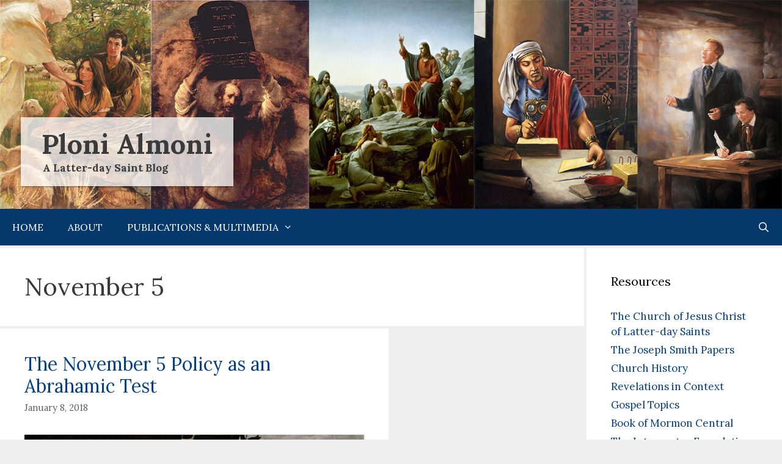

--- FILE ---
content_type: text/css
request_url: https://www.plonialmonimormon.com/wp-content/themes/generatepress-child/style.css?ver=1509308185
body_size: 956
content:
/*
Theme Name:   generatepress child theme
Description:  Write here a brief description about your child-theme
Author:       Chris David Miles
Author URL:   https://chrisdavidmiles.com
Template:     generatepress
Version:      1.0
License:      GNU General Public License v2 or later
License URI:  http://www.gnu.org/licenses/gpl-2.0.html
Text Domain:  generatepress-child
*/

.smootheader-inner {
    position: absolute;
    top: 237px;
    left: 2em;
    background: rgba(255, 255, 255, 0.75);
    padding: 1em 2em;
    box-shadow: 0 2px 2px 0 rgba(0,0,0,0.14), 
                0 1px 5px 0 rgba(0,0,0,0.12), 
                0 3px 1px -2px rgba(0,0,0,0.2);
}

@media (max-width: 1440px) {
    .smootheader-inner {
        top:15vw;
    }
}

@media (max-width: 970px) {
    .smootheader-inner {
        top:12vw;
    }
}

@media (max-width: 970px) {
    .smootheader-inner {
        top:12vw;
    }
}

@media (max-width: 768px) {
    .header-widget {
        display:none;
    }
}


blockquote {
    font-style: normal;
}

.page-header-image-single {
    display:none;
}

.header-widget {
    max-width: 100%;
    width: 100%;
}

.smootheader-outer p.site-description {
    font-weight: bold;
    color: #3b3b3b;
    padding-left: 2px;
    font-size: 1em;
}

.smootheader-outer p {
    margin-bottom:0;
}

.smootheader-outer > img {
    margin-bottom: -7px;
}

body > div.site-footer {
    margin-top: 2em;
}

.inv-recaptcha-holder {
    display: none;
}

div#page a:hover, a:focus, a:active {
    text-decoration: underline;
}

div#page h2.entry-title > a:hover,
div#page h2.entry-title > a:focus,
div#page h2.entry-title > a:active,
.main-navigation a:hover,
.main-navigation a:focus,
.main-navigation a:active,
div#page div.mashsb-box div.mashsb-buttons a.mash-large:hover,
div#page div.mashsb-box div.mashsb-buttons a.mash-large:focus,
div#page div.mashsb-box div.mashsb-buttons a.mash-large:active,
h1.main-title a,
h1.main-title a:hover,
h1.main-title a:focus,
h1.main-title a:active {
    text-decoration: none;
}

body.page article > div.inside-article a,
body.single-post article > div.inside-article a {
    font-weight: bold;
}

footer.entry-meta a {
    font-weight: 400 !important;
}

figcaption.wp-caption, figcaption.wp-caption-text {
    font-size: 1em !important;
    opacity: 1 !important;
    color: #3a3a3a;
    font-weight: bold;
}

div.post-image img, img[class*=wp-image-] {
    box-shadow: 0 2px 2px 0 rgba(0,0,0,0.14), 
                0 1px 5px 0 rgba(0,0,0,0.12), 
                0 3px 1px -2px rgba(0,0,0,0.2);
}

.smootheader-outer a:active,
.smootheader-outer a:hover,
.smootheader-outer a:focus,
.smootheader-outer a:visited {
    text-decoration: none !important;
    background: rgba(255,255,255,.85);
}